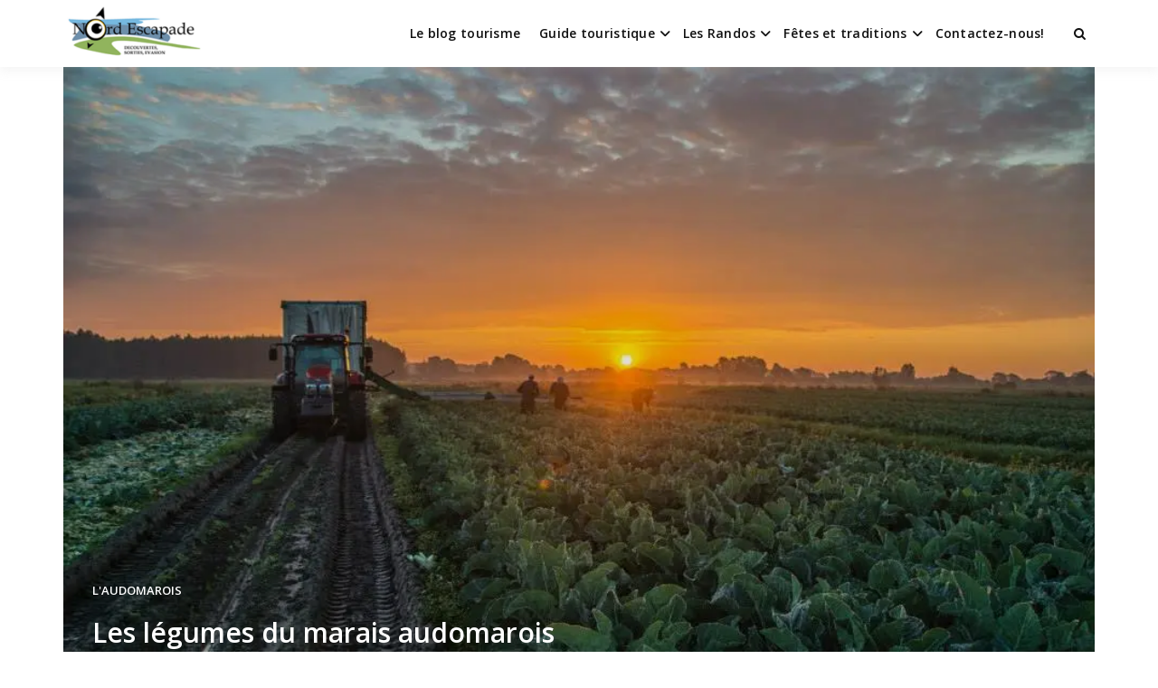

--- FILE ---
content_type: text/html; charset=UTF-8
request_url: https://nord-escapade.com/les-legumes-du-marais-audomarois/
body_size: 14020
content:
<!doctype html><html dir="ltr" lang="fr-FR" prefix="og: https://ogp.me/ns#" class="no-js"><head><script data-no-optimize="1">var litespeed_docref=sessionStorage.getItem("litespeed_docref");litespeed_docref&&(Object.defineProperty(document,"referrer",{get:function(){return litespeed_docref}}),sessionStorage.removeItem("litespeed_docref"));</script> <meta charset="UTF-8"><link data-optimized="2" rel="stylesheet" href="https://nord-escapade.com/wp-content/litespeed/css/7c04b8b36610c840a034dd649f671705.css?ver=936bf" /><meta name="viewport" content="width=device-width, initial-scale=1, minimum-scale=1"><link rel="profile" href="https://gmpg.org/xfn/11"><title>Chou-fleur, endive, carotte de Tilques: les légumes de St Omer | Nord Escapade</title><meta name="description" content="Les légumes du marais audomarois, histoire des maraichers de Saint-Omer, des cultures traditionnels, le chou fleur, l&#039;endive, la carotte de Tilques, les productions" /><meta name="robots" content="max-image-preview:large" /><link rel="canonical" href="https://nord-escapade.com/les-legumes-du-marais-audomarois/" /><meta name="generator" content="All in One SEO (AIOSEO) 4.5.3.1" /><meta property="og:locale" content="fr_FR" /><meta property="og:site_name" content="Nord Escapade | Tourisme et randonnées en Hauts de France" /><meta property="og:type" content="article" /><meta property="og:title" content="Chou-fleur, endive, carotte de Tilques: les légumes de St Omer | Nord Escapade" /><meta property="og:description" content="Les légumes du marais audomarois, histoire des maraichers de Saint-Omer, des cultures traditionnels, le chou fleur, l&#039;endive, la carotte de Tilques, les productions" /><meta property="og:url" content="https://nord-escapade.com/les-legumes-du-marais-audomarois/" /><meta property="og:image" content="https://i0.wp.com/nord-escapade.com/wp-content/uploads/2015/07/cropped-cropped-cropped-logonord1-1-1.png?fit=350%2C123&#038;ssl=1" /><meta property="og:image:secure_url" content="https://i0.wp.com/nord-escapade.com/wp-content/uploads/2015/07/cropped-cropped-cropped-logonord1-1-1.png?fit=350%2C123&#038;ssl=1" /><meta property="article:published_time" content="2016-10-10T17:50:34+00:00" /><meta property="article:modified_time" content="2017-02-02T00:56:34+00:00" /><meta name="twitter:card" content="summary" /><meta name="twitter:title" content="Chou-fleur, endive, carotte de Tilques: les légumes de St Omer | Nord Escapade" /><meta name="twitter:description" content="Les légumes du marais audomarois, histoire des maraichers de Saint-Omer, des cultures traditionnels, le chou fleur, l&#039;endive, la carotte de Tilques, les productions" /><meta name="twitter:image" content="https://i0.wp.com/nord-escapade.com/wp-content/uploads/2015/07/cropped-cropped-cropped-logonord1-1-1.png?fit=350%2C123&amp;ssl=1" /> <script type="application/ld+json" class="aioseo-schema">{"@context":"https:\/\/schema.org","@graph":[{"@type":"Article","@id":"https:\/\/nord-escapade.com\/les-legumes-du-marais-audomarois\/#article","name":"Chou-fleur, endive, carotte de Tilques: les l\u00e9gumes de St Omer | Nord Escapade","headline":"Les l\u00e9gumes du marais audomarois","author":{"@id":"https:\/\/nord-escapade.com\/author\/adminnordescapde\/#author"},"publisher":{"@id":"https:\/\/nord-escapade.com\/#organization"},"image":{"@type":"ImageObject","url":"https:\/\/i0.wp.com\/nord-escapade.com\/wp-content\/uploads\/2016\/10\/Les-mara\u00eechers-de-Saint-Omer-Balade-en-Audomarois-Nord-Escapade.jpg?fit=960%2C639&ssl=1","width":960,"height":639,"caption":"Les mara\u00eechers de Saint-Omer - Photo de balade en Audomarois"},"datePublished":"2016-10-10T18:50:34+01:00","dateModified":"2017-02-02T01:56:34+01:00","inLanguage":"fr-FR","mainEntityOfPage":{"@id":"https:\/\/nord-escapade.com\/les-legumes-du-marais-audomarois\/#webpage"},"isPartOf":{"@id":"https:\/\/nord-escapade.com\/les-legumes-du-marais-audomarois\/#webpage"},"articleSection":"L'audomarois"},{"@type":"BreadcrumbList","@id":"https:\/\/nord-escapade.com\/les-legumes-du-marais-audomarois\/#breadcrumblist","itemListElement":[{"@type":"ListItem","@id":"https:\/\/nord-escapade.com\/#listItem","position":1,"name":"Domicile","item":"https:\/\/nord-escapade.com\/","nextItem":"https:\/\/nord-escapade.com\/les-legumes-du-marais-audomarois\/#listItem"},{"@type":"ListItem","@id":"https:\/\/nord-escapade.com\/les-legumes-du-marais-audomarois\/#listItem","position":2,"name":"Les l\u00e9gumes du marais audomarois","previousItem":"https:\/\/nord-escapade.com\/#listItem"}]},{"@type":"Organization","@id":"https:\/\/nord-escapade.com\/#organization","name":"Nord Escapade","url":"https:\/\/nord-escapade.com\/","logo":{"@type":"ImageObject","url":"https:\/\/i0.wp.com\/nord-escapade.com\/wp-content\/uploads\/2015\/07\/cropped-cropped-cropped-logonord1-1-1.png?fit=350%2C123&ssl=1","@id":"https:\/\/nord-escapade.com\/les-legumes-du-marais-audomarois\/#organizationLogo","width":350,"height":123},"image":{"@id":"https:\/\/nord-escapade.com\/#organizationLogo"}},{"@type":"Person","@id":"https:\/\/nord-escapade.com\/author\/adminnordescapde\/#author","url":"https:\/\/nord-escapade.com\/author\/adminnordescapde\/","name":"J\u00e9r\u00e9mie","image":{"@type":"ImageObject","@id":"https:\/\/nord-escapade.com\/les-legumes-du-marais-audomarois\/#authorImage","url":"https:\/\/secure.gravatar.com\/avatar\/ff0ed2665f55508cefcf931e4d2a4d4c?s=96&d=blank&r=g","width":96,"height":96,"caption":"J\u00e9r\u00e9mie"}},{"@type":"WebPage","@id":"https:\/\/nord-escapade.com\/les-legumes-du-marais-audomarois\/#webpage","url":"https:\/\/nord-escapade.com\/les-legumes-du-marais-audomarois\/","name":"Chou-fleur, endive, carotte de Tilques: les l\u00e9gumes de St Omer | Nord Escapade","description":"Les l\u00e9gumes du marais audomarois, histoire des maraichers de Saint-Omer, des cultures traditionnels, le chou fleur, l'endive, la carotte de Tilques, les productions","inLanguage":"fr-FR","isPartOf":{"@id":"https:\/\/nord-escapade.com\/#website"},"breadcrumb":{"@id":"https:\/\/nord-escapade.com\/les-legumes-du-marais-audomarois\/#breadcrumblist"},"author":{"@id":"https:\/\/nord-escapade.com\/author\/adminnordescapde\/#author"},"creator":{"@id":"https:\/\/nord-escapade.com\/author\/adminnordescapde\/#author"},"image":{"@type":"ImageObject","url":"https:\/\/i0.wp.com\/nord-escapade.com\/wp-content\/uploads\/2016\/10\/Les-mara\u00eechers-de-Saint-Omer-Balade-en-Audomarois-Nord-Escapade.jpg?fit=960%2C639&ssl=1","@id":"https:\/\/nord-escapade.com\/les-legumes-du-marais-audomarois\/#mainImage","width":960,"height":639,"caption":"Les mara\u00eechers de Saint-Omer - Photo de balade en Audomarois"},"primaryImageOfPage":{"@id":"https:\/\/nord-escapade.com\/les-legumes-du-marais-audomarois\/#mainImage"},"datePublished":"2016-10-10T18:50:34+01:00","dateModified":"2017-02-02T01:56:34+01:00"},{"@type":"WebSite","@id":"https:\/\/nord-escapade.com\/#website","url":"https:\/\/nord-escapade.com\/","name":"Nord Escapade","description":"Tourisme et randonn\u00e9es en Hauts de France","inLanguage":"fr-FR","publisher":{"@id":"https:\/\/nord-escapade.com\/#organization"}}]}</script> <link rel='dns-prefetch' href='//fonts.googleapis.com' /><link rel='dns-prefetch' href='//v0.wordpress.com' /><link rel='dns-prefetch' href='//jetpack.wordpress.com' /><link rel='dns-prefetch' href='//s0.wp.com' /><link rel='dns-prefetch' href='//public-api.wordpress.com' /><link rel='dns-prefetch' href='//0.gravatar.com' /><link rel='dns-prefetch' href='//1.gravatar.com' /><link rel='dns-prefetch' href='//2.gravatar.com' /><link rel='dns-prefetch' href='//widgets.wp.com' /><link rel='dns-prefetch' href='//i0.wp.com' /><link rel='dns-prefetch' href='//c0.wp.com' /><link rel='dns-prefetch' href='//pagead2.googlesyndication.com' /><link href='https://fonts.gstatic.com' crossorigin rel='preconnect' /><link rel="alternate" type="application/rss+xml" title="Nord Escapade &raquo; Flux" href="https://nord-escapade.com/feed/" /><link rel="alternate" type="application/rss+xml" title="Nord Escapade &raquo; Flux des commentaires" href="https://nord-escapade.com/comments/feed/" /><link rel="alternate" type="application/rss+xml" title="Nord Escapade &raquo; Les légumes du marais audomarois Flux des commentaires" href="https://nord-escapade.com/les-legumes-du-marais-audomarois/feed/" /> <script type="litespeed/javascript" data-src="https://c0.wp.com/c/6.4.7/wp-includes/js/jquery/jquery.min.js" id="jquery-core-js"></script> <link rel="https://api.w.org/" href="https://nord-escapade.com/wp-json/" /><link rel="alternate" type="application/json" href="https://nord-escapade.com/wp-json/wp/v2/posts/11626" /><link rel="EditURI" type="application/rsd+xml" title="RSD" href="https://nord-escapade.com/xmlrpc.php?rsd" /><meta name="generator" content="WordPress 6.4.7" /><link rel='shortlink' href='https://wp.me/p6tn77-31w' /><link rel="alternate" type="application/json+oembed" href="https://nord-escapade.com/wp-json/oembed/1.0/embed?url=https%3A%2F%2Fnord-escapade.com%2Fles-legumes-du-marais-audomarois%2F" /><link rel="alternate" type="text/xml+oembed" href="https://nord-escapade.com/wp-json/oembed/1.0/embed?url=https%3A%2F%2Fnord-escapade.com%2Fles-legumes-du-marais-audomarois%2F&#038;format=xml" /><meta name="generator" content="Site Kit by Google 1.116.0" /><link rel="pingback" href="https://nord-escapade.com/xmlrpc.php"><link rel="preload" id="buddyx-comments-preload" href="https://nord-escapade.com/wp-content/themes/buddyx/assets/css/comments.min.css?ver=4.7.6" as="style"><meta name="viewport" content="width=device-width, initial-scale=1.0, maximum-scale=1.0, user-scalable=no"><meta name="google-adsense-platform-account" content="ca-host-pub-2644536267352236"><meta name="google-adsense-platform-domain" content="sitekit.withgoogle.com"><meta name="generator" content="Elementor 3.18.3; features: e_dom_optimization, e_optimized_assets_loading, e_optimized_css_loading, additional_custom_breakpoints, block_editor_assets_optimize, e_image_loading_optimization; settings: css_print_method-external, google_font-enabled, font_display-auto"> <script="async" type="litespeed/javascript" data-src="https://pagead2.googlesyndication.com/pagead/js/adsbygoogle.js?client=ca-pub-1679031665435284&amp;host=ca-host-pub-2644536267352236" crossorigin="anonymous"></script> <link rel="icon" href="https://i0.wp.com/nord-escapade.com/wp-content/uploads/2019/08/favicon-youzer.png?fit=32%2C32&#038;ssl=1" sizes="32x32" /><link rel="icon" href="https://i0.wp.com/nord-escapade.com/wp-content/uploads/2019/08/favicon-youzer.png?fit=192%2C192&#038;ssl=1" sizes="192x192" /><link rel="apple-touch-icon" href="https://i0.wp.com/nord-escapade.com/wp-content/uploads/2019/08/favicon-youzer.png?fit=180%2C180&#038;ssl=1" /><meta name="msapplication-TileImage" content="https://i0.wp.com/nord-escapade.com/wp-content/uploads/2019/08/favicon-youzer.png?fit=270%2C270&#038;ssl=1" /></head><body data-rsssl=1 class="post-template-default single single-post postid-11626 single-format-standard wp-custom-logo wp-embed-responsive layout-wide sticky-header sticky-sidebar-enable  tags-hidden author-hidden elementor-default elementor-kit-14529"><div id="page" class="site">
<a class="skip-link screen-reader-text" href="#primary">Passer au contenu</a><div class="site-header-wrapper"><div class="container"><header id="masthead" class="site-header"><div class="site-branding"><div class="site-logo-wrapper">
<a href="https://nord-escapade.com/" class="custom-logo-link" rel="home"><img data-lazyloaded="1" src="[data-uri]" width="350" height="123" data-src="https://i0.wp.com/nord-escapade.com/wp-content/uploads/2015/07/cropped-cropped-cropped-logonord1-1-1.png?fit=350%2C123&amp;ssl=1" class="custom-logo" alt="Nord Escapade" decoding="async" data-srcset="https://i0.wp.com/nord-escapade.com/wp-content/uploads/2015/07/cropped-cropped-cropped-logonord1-1-1.png?w=350&amp;ssl=1 350w, https://i0.wp.com/nord-escapade.com/wp-content/uploads/2015/07/cropped-cropped-cropped-logonord1-1-1.png?resize=300%2C105&amp;ssl=1 300w" data-sizes="100vw" /></a></div><div class="site-branding-inner"><p class="site-title"><a href="https://nord-escapade.com/" rel="home">Nord Escapade</a></p><p class="site-description">
Tourisme et randonnées en Hauts de France</p></div></div><nav id="site-navigation" class="main-navigation nav--toggle-sub nav--toggle-small" aria-label="Menu principal"
><div class="buddypress-icons-wrapper buddyx-mobile-icon"><div class="menu-icons-wrapper"><div class="search"  on="tap:AMP.setState( { buddyxAmpSlideSearchMenuExpanded: ! buddyxAmpSlideSearchMenuExpanded } )"  [class]="( buddyxAmpSlideSearchMenuExpanded ? 'buddyx-search-menu-icon search buddyx-dropdown-active' : 'buddyx-search-menu-icon search' )"  aria-expanded="false" [aria-expanded]="buddyxAmpSlideSearchMenuExpanded ? 'true' : 'false'" >
<a href="#" id="overlay-search" class="search-icon" title="Search">
<span class="fa fa-search"></span>
</a><div class="top-menu-search-container"  on="tap:AMP.setState( { buddyxAmpSlideSearchMenuExpanded: buddyxAmpSlideSearchMenuExpanded } )" ><form id="searchform" role="search" method="get" class="search-form" action="https://nord-escapade.com/">
<span class="screen-reader-text">Search for:</span>
<input type="search" class="search-field-top" placeholder="Saisissez un mot-clé" value="" name="s" />
<input name="submit" type="submit"  value="C’est parti" /></form></div></div></div></div><button id="menu-toggle" class="menu-toggle" aria-label="Ouvrir le menu" aria-controls="primary-menu" aria-expanded="false"
>
<i class="fa fa-bars" aria-hidden="true"></i>
</button><div class="primary-menu-container buddyx-mobile-menu"><div class="mobile-menu-heading"><h3 class="menu-title">Menu</h3>
<a href="#" class="menu-close" >Fermer</a></div><div class="buddyx-mobile-user"><hr /></div><ul id="primary-menu" class="menu"><li id="menu-item-3539" class="menu-item menu-item-type-post_type menu-item-object-page current_page_parent menu-item-3539"><a href="https://nord-escapade.com/blog-nord-escapade/">Le blog tourisme</a></li><li id="menu-item-8261" class="menu-item menu-item-type-post_type menu-item-object-page menu-item-has-children menu-item-8261"><a href="https://nord-escapade.com/guide-annuaire-touristique-communautaire-du-nord-pas-de-calais-picardie/">Guide touristique</a><span class="dropdown"><i class="dropdown-symbol"></i></span><ul class="sub-menu"><li id="menu-item-10396" class="menu-item menu-item-type-post_type menu-item-object-page menu-item-10396"><a href="https://nord-escapade.com/offices-tourisme-nord-pas-de-calais-picardie-hauts-de-france/">Les Offices de Tourisme du Nord de la France</a></li><li id="menu-item-8262" class="menu-item menu-item-type-post_type menu-item-object-page menu-item-8262"><a href="https://nord-escapade.com/activites-en-famille-sorties-jeux-enfants-nord-pas-de-calais-picardie/">Les activités en famille</a></li><li id="menu-item-8268" class="menu-item menu-item-type-post_type menu-item-object-page menu-item-8268"><a href="https://nord-escapade.com/nord-pas-de-calais-picardie-parcs-naturels-jardins-remarquables/">Les parcs naturels et jardins remarquables</a></li><li id="menu-item-8270" class="menu-item menu-item-type-post_type menu-item-object-page menu-item-8270"><a href="https://nord-escapade.com/visites-activites-insolites-nord-pas-de-calais-picardie/">Les visites et activités insolites</a></li><li id="menu-item-8271" class="menu-item menu-item-type-post_type menu-item-object-page menu-item-8271"><a href="https://nord-escapade.com/nord-pas-de-calais-picardie-lieux-de-memoire-cimetieres-militaires/">Lieux de mémoire</a></li><li id="menu-item-8272" class="menu-item menu-item-type-post_type menu-item-object-page menu-item-8272"><a href="https://nord-escapade.com/nord-pas-de-calais-picardie-monuments-paysages-lieux-insolites/">Monuments et lieux insolites</a></li><li id="menu-item-8273" class="menu-item menu-item-type-post_type menu-item-object-page menu-item-8273"><a href="https://nord-escapade.com/nord-pas-de-calais-picardie-musees/">Les musées</a></li></ul></li><li id="menu-item-3552" class="menu-item menu-item-type-post_type menu-item-object-page menu-item-has-children menu-item-3552"><a href="https://nord-escapade.com/guide-randonnees-nord-pas-de-calais-picardie/">Les Randos</a><span class="dropdown"><i class="dropdown-symbol"></i></span><ul class="sub-menu"><li id="menu-item-8275" class="menu-item menu-item-type-post_type menu-item-object-page menu-item-8275"><a href="https://nord-escapade.com/randos-promenades-balades-nord-pas-de-calais-picardie-belgique/">Le guide des randonnées</a></li></ul></li><li id="menu-item-8258" class="menu-item menu-item-type-post_type menu-item-object-page menu-item-has-children menu-item-8258"><a href="https://nord-escapade.com/fetes-et-traditions-chti-picard-nord-pas-de-calais-picardie/">Fêtes et traditions</a><span class="dropdown"><i class="dropdown-symbol"></i></span><ul class="sub-menu"><li id="menu-item-8259" class="menu-item menu-item-type-post_type menu-item-object-page menu-item-8259"><a href="https://nord-escapade.com/les-fetes-traditionnelles-nord-pas-de-calais-picardie/">Les fêtes traditionnelles</a></li><li id="menu-item-8260" class="menu-item menu-item-type-post_type menu-item-object-page menu-item-8260"><a href="https://nord-escapade.com/le-dictionnaire-du-chti/">Le dictionnaire du ch&rsquo;ti</a></li></ul></li><li id="menu-item-3540" class="menu-item menu-item-type-post_type menu-item-object-page menu-item-3540"><a href="https://nord-escapade.com/contact/">Contactez-nous!</a></li></ul></div><div class="primary-menu-container buddyx-desktop-menu"><ul id="primary-menu" class="menu"><li class="menu-item menu-item-type-post_type menu-item-object-page current_page_parent menu-item-3539"><a href="https://nord-escapade.com/blog-nord-escapade/">Le blog tourisme</a></li><li class="menu-item menu-item-type-post_type menu-item-object-page menu-item-has-children menu-item-8261"><a href="https://nord-escapade.com/guide-annuaire-touristique-communautaire-du-nord-pas-de-calais-picardie/">Guide touristique</a><span class="dropdown"><i class="dropdown-symbol"></i></span><ul class="sub-menu"><li class="menu-item menu-item-type-post_type menu-item-object-page menu-item-10396"><a href="https://nord-escapade.com/offices-tourisme-nord-pas-de-calais-picardie-hauts-de-france/">Les Offices de Tourisme du Nord de la France</a></li><li class="menu-item menu-item-type-post_type menu-item-object-page menu-item-8262"><a href="https://nord-escapade.com/activites-en-famille-sorties-jeux-enfants-nord-pas-de-calais-picardie/">Les activités en famille</a></li><li class="menu-item menu-item-type-post_type menu-item-object-page menu-item-8268"><a href="https://nord-escapade.com/nord-pas-de-calais-picardie-parcs-naturels-jardins-remarquables/">Les parcs naturels et jardins remarquables</a></li><li class="menu-item menu-item-type-post_type menu-item-object-page menu-item-8270"><a href="https://nord-escapade.com/visites-activites-insolites-nord-pas-de-calais-picardie/">Les visites et activités insolites</a></li><li class="menu-item menu-item-type-post_type menu-item-object-page menu-item-8271"><a href="https://nord-escapade.com/nord-pas-de-calais-picardie-lieux-de-memoire-cimetieres-militaires/">Lieux de mémoire</a></li><li class="menu-item menu-item-type-post_type menu-item-object-page menu-item-8272"><a href="https://nord-escapade.com/nord-pas-de-calais-picardie-monuments-paysages-lieux-insolites/">Monuments et lieux insolites</a></li><li class="menu-item menu-item-type-post_type menu-item-object-page menu-item-8273"><a href="https://nord-escapade.com/nord-pas-de-calais-picardie-musees/">Les musées</a></li></ul></li><li class="menu-item menu-item-type-post_type menu-item-object-page menu-item-has-children menu-item-3552"><a href="https://nord-escapade.com/guide-randonnees-nord-pas-de-calais-picardie/">Les Randos</a><span class="dropdown"><i class="dropdown-symbol"></i></span><ul class="sub-menu"><li class="menu-item menu-item-type-post_type menu-item-object-page menu-item-8275"><a href="https://nord-escapade.com/randos-promenades-balades-nord-pas-de-calais-picardie-belgique/">Le guide des randonnées</a></li></ul></li><li class="menu-item menu-item-type-post_type menu-item-object-page menu-item-has-children menu-item-8258"><a href="https://nord-escapade.com/fetes-et-traditions-chti-picard-nord-pas-de-calais-picardie/">Fêtes et traditions</a><span class="dropdown"><i class="dropdown-symbol"></i></span><ul class="sub-menu"><li class="menu-item menu-item-type-post_type menu-item-object-page menu-item-8259"><a href="https://nord-escapade.com/les-fetes-traditionnelles-nord-pas-de-calais-picardie/">Les fêtes traditionnelles</a></li><li class="menu-item menu-item-type-post_type menu-item-object-page menu-item-8260"><a href="https://nord-escapade.com/le-dictionnaire-du-chti/">Le dictionnaire du ch&rsquo;ti</a></li></ul></li><li class="menu-item menu-item-type-post_type menu-item-object-page menu-item-3540"><a href="https://nord-escapade.com/contact/">Contactez-nous!</a></li></ul></div><div class="buddypress-icons-wrapper"><div class="desktop-icons"><div class="menu-icons-wrapper"><div class="search"  on="tap:AMP.setState( { buddyxAmpSlideSearchMenuExpanded: ! buddyxAmpSlideSearchMenuExpanded } )"  [class]="( buddyxAmpSlideSearchMenuExpanded ? 'buddyx-search-menu-icon search buddyx-dropdown-active' : 'buddyx-search-menu-icon search' )"  aria-expanded="false" [aria-expanded]="buddyxAmpSlideSearchMenuExpanded ? 'true' : 'false'" >
<a href="#" id="overlay-search" class="search-icon" title="Search">
<span class="fa fa-search"></span>
</a><div class="top-menu-search-container"  on="tap:AMP.setState( { buddyxAmpSlideSearchMenuExpanded: buddyxAmpSlideSearchMenuExpanded } )" ><form id="searchform" role="search" method="get" class="search-form" action="https://nord-escapade.com/">
<span class="screen-reader-text">Search for:</span>
<input type="search" class="search-field-top" placeholder="Saisissez un mot-clé" value="" name="s" />
<input name="submit" type="submit"  value="C’est parti" /></form></div></div></div></div></div></nav></header></div></div><div class="container"><div class="single-post-main-wrapper buddyx-content--large has-single-post-right-sidebar"><div class="buddyx-post-section buddyx-section-title-over has-featured-image standard"><div class="entry-media-image"><div class="post-thumbnail">
<img fetchpriority="high" width="763" height="508" src="https://i0.wp.com/nord-escapade.com/wp-content/uploads/2016/10/Les-maraîchers-de-Saint-Omer-Balade-en-Audomarois-Nord-Escapade.jpg?fit=763%2C508&amp;ssl=1" class="skip-lazy wp-post-image" alt="Photo travail dans les champs de saint omer" decoding="async" srcset="https://i0.wp.com/nord-escapade.com/wp-content/uploads/2016/10/Les-maraîchers-de-Saint-Omer-Balade-en-Audomarois-Nord-Escapade.jpg?w=960&amp;ssl=1 960w, https://i0.wp.com/nord-escapade.com/wp-content/uploads/2016/10/Les-maraîchers-de-Saint-Omer-Balade-en-Audomarois-Nord-Escapade.jpg?resize=300%2C200&amp;ssl=1 300w, https://i0.wp.com/nord-escapade.com/wp-content/uploads/2016/10/Les-maraîchers-de-Saint-Omer-Balade-en-Audomarois-Nord-Escapade.jpg?resize=768%2C511&amp;ssl=1 768w" sizes="100vw" /></div></div><header class="entry-header entry-header--default"><div class="post-meta-category"><div class="post-meta-category__item">
<a href="https://nord-escapade.com/category/laudomarois/" class="post-meta-category__link">
L&#039;audomarois				</a></div></div><div class="entry-header-title"><h1 class="entry-title">Les légumes du marais audomarois</h1></div><div class="entry-meta"><div class="entry-meta__content">
<span class="posted-by">
<img data-lazyloaded="1" src="[data-uri]" alt='' data-src='https://secure.gravatar.com/avatar/ff0ed2665f55508cefcf931e4d2a4d4c?s=38&#038;d=blank&#038;r=g' data-srcset='https://secure.gravatar.com/avatar/ff0ed2665f55508cefcf931e4d2a4d4c?s=76&#038;d=blank&#038;r=g 2x' class='avatar avatar-38 photo' height='38' width='38' decoding='async'/>Written by <span class="author vcard"><a class="url fn n" href="https://nord-escapade.com/author/adminnordescapde/">Jérémie</a></span>		</span>
<span class="posted-on">
<a href="https://nord-escapade.com/les-legumes-du-marais-audomarois/" rel="bookmark"><time class="entry-date published" datetime="2016-10-10T18:50:34+01:00">10 octobre 2016</time><time class="updated" datetime="2017-02-02T01:56:34+01:00">2 février 2017</time></a>		</span></div></div></header></div><div class="site-wrapper"><main id="primary" class="site-main"><article id="post-11626" class="entry post-11626 post type-post status-publish format-standard has-post-thumbnail hentry category-laudomarois"><div class="entry-content-wrapper"><div class="entry-content"><p>3700 hectares, 700 kms de cours d’eau dont 170 navigables, 13 000 parcelles, 12 siècles d’histoire… Autant de chiffres donnant le tournis et confirmant le caractère unique de notre marais ! En outre, cet espace naturel façonné par l’homme est désormais reconnu comme étant le dernier marais cultivé de France, avec ses centaines d’hectares dédiés aux légumes, dont le chou-fleur, l’endive, la carotte de Tilques… Et bien plus encore !<br /> <script type="litespeed/javascript" data-src="//pagead2.googlesyndication.com/pagead/js/adsbygoogle.js"></script><br />
<br />
<ins class="adsbygoogle" style="display: block;" data-ad-client="ca-pub-1679031665435284" data-ad-slot="8404404254" data-ad-format="auto"></ins><br /> <script type="litespeed/javascript">(adsbygoogle=window.adsbygoogle||[]).push({})</script></p><h2><span style="color: #3366ff;">Le chou-fleur de Saint-Omer</span></h2><p>Les travaux de drainage et la poldérisation du marais rendirent possible l’agriculture au XIIIème siècle, mais la production du chou-fleur ne connut son essor qu’en 1850, les voies ferrées fraîchement posées permettant, dès lors, d’acheminer les productions vers Paris. Les terres humides et tourbeuses de l’audomarois donnant sans difficulté de beaux choux-fleurs aux qualités gustatives certaines, la renommée du produit fut vite acquise !</p><p style="text-align: center;"><iframe style="width: 120px; height: 240px;" src="//ws-eu.amazon-adsystem.com/widgets/q?ServiceVersion=20070822&amp;OneJS=1&amp;Operation=GetAdHtml&amp;MarketPlace=FR&amp;source=ac&amp;ref=tf_til&amp;ad_type=product_link&amp;tracking_id=nordesca-21&amp;marketplace=amazon&amp;region=FR&amp;placement=2868199291&amp;asins=2868199291&amp;linkId=&amp;show_border=false&amp;link_opens_in_new_window=true" width="300" height="150" frameborder="0" marginwidth="0" marginheight="0" scrolling="no"><br />
</iframe></p><p>Depuis cette époque, le métier de maraîcher a bien évolué, mais le quotidien est toujours aussi mouvementé ! Entre les plantations débutant mi-mars, l’entretien des champs, les récoltes et les livraisons de mai à novembre, la vente directe et la gestion de l’entreprise, difficile de se reposer ! De plus, l’été, le maraîcher doit rejoindre les cultures aux aurores. Cela permet de livrer au marché au cadran en fin de matinée des légumes éclatants de fraîcheur, encore couverts de rosée matinale.</p><h2><span style="color: #3366ff;">L’endive</span></h2><p>Connaissez-vous l’origine de l’endive ? Celle-ci tient d’une méthode particulière de culture en cave de la chicorée Barbe-de-Capucin, mentionnée par La Chesnaye en 1751 dans son dictionnaire universel d’agriculture. Une légende prétend également qu’un paysan aurait caché ses chicorées dans sa cave en 1830 pour échapper à l’impôt et aurait, malgré lui, découvert l’endive bruxelloise.</p><p>Il existe deux procédés donnant naissance au fameux légume d’hiver qu’est le « chicon » : la technique traditionnelle consistant à couvrir pendant 25 jours les chicorées replantées dans un sol terreux et chauffé, ou celle du forçage nécessitant une salle dont l’humidité, la température et l’éclairage sont propices à l’éclosion des précieuses petites feuilles blanches qui se récoltent essentiellement d’octobre à mars.</p><figure id="attachment_11627" aria-describedby="caption-attachment-11627" style="width: 561px" class="wp-caption aligncenter"><img data-lazyloaded="1" src="[data-uri]" decoding="async" class=" wp-image-11627" data-src="https://i0.wp.com/nord-escapade.com/wp-content/uploads/2016/10/Les-maraîchers-de-Saint-Omer-Balade-en-Audomarois-Nord-Escapade.jpg?resize=561%2C373" alt="Les maraîchers de Saint-Omer - Photo de balade en Audomarois" width="561" height="373" data-srcset="https://i0.wp.com/nord-escapade.com/wp-content/uploads/2016/10/Les-maraîchers-de-Saint-Omer-Balade-en-Audomarois-Nord-Escapade.jpg?w=960&amp;ssl=1 960w, https://i0.wp.com/nord-escapade.com/wp-content/uploads/2016/10/Les-maraîchers-de-Saint-Omer-Balade-en-Audomarois-Nord-Escapade.jpg?resize=300%2C200&amp;ssl=1 300w, https://i0.wp.com/nord-escapade.com/wp-content/uploads/2016/10/Les-maraîchers-de-Saint-Omer-Balade-en-Audomarois-Nord-Escapade.jpg?resize=768%2C511&amp;ssl=1 768w" data-sizes="(max-width: 561px) 100vw, 561px" data-recalc-dims="1" /><figcaption id="caption-attachment-11627" class="wp-caption-text">Les maraîchers de Saint-Omer &#8211; Photo de balade en Audomarois</figcaption></figure><p style="text-align: center;">Rejoignez la page balade en audomarois  sur <a href="https://www.facebook.com/baladesenaudomarois/?fref=ts">Facebook en cliquant ici</a></p><p style="text-align: center;"><a href="https://www.facebook.com/baladesenaudomarois/"><img data-lazyloaded="1" src="[data-uri]" loading="lazy" decoding="async" class="aligncenter wp-image-11628" data-src="https://i0.wp.com/nord-escapade.com/wp-content/uploads/2016/10/Balade-en-audomarois.jpg?resize=124%2C124" alt="Logo balade en audomarois" width="124" height="124" data-srcset="https://i0.wp.com/nord-escapade.com/wp-content/uploads/2016/10/Balade-en-audomarois.jpg?w=572&amp;ssl=1 572w, https://i0.wp.com/nord-escapade.com/wp-content/uploads/2016/10/Balade-en-audomarois.jpg?resize=150%2C150&amp;ssl=1 150w, https://i0.wp.com/nord-escapade.com/wp-content/uploads/2016/10/Balade-en-audomarois.jpg?resize=300%2C300&amp;ssl=1 300w, https://i0.wp.com/nord-escapade.com/wp-content/uploads/2016/10/Balade-en-audomarois.jpg?resize=180%2C180&amp;ssl=1 180w, https://i0.wp.com/nord-escapade.com/wp-content/uploads/2016/10/Balade-en-audomarois.jpg?resize=250%2C250&amp;ssl=1 250w" data-sizes="(max-width: 124px) 100vw, 124px" data-recalc-dims="1" /></a></p><h2><span style="color: #3366ff;">La carotte de Tilques</span></h2><p>Autre légume local faisant la fierté de notre territoire : la célèbre carotte de Tilques ! Celle-ci pousse dans le sol limoneux-sablonneux de ce petit village, situé aux confins du marais. Ce légume aux dimensions hors normes, atteignant 30 cm de long, est semé en mai, puis récolté de septembre à octobre. Il est ensuite stocké en silo, recouvert de terre et de paille, bien à l’abri des caprices du temps. Ce savoureux produit du terroir accompagne idéalement une bonne potée ou une carbonade flamande et se consomme jusqu’au mois d’avril.</p><h2><span style="color: #3366ff;">…Et bien d’autres légumes</span></h2><p>Dans le marais audomarois, près de cinquante légumes différents y sont cultivés, dont les haricots, les choux, les poireaux, les artichauts, les céleris raves, ainsi que des variétés anciennes telles que le chou-fleur Martinet, créant un foisonnement de couleurs sur les étals de nos marchés. Un plaisir pour les yeux donnant irrésistiblement l’envie de se mettre au fourneau !</p><p>Auteur: Jérémie FLANDRIN</p><p>Article paru dans le magazine Audomarwouah du mois de septembre 2016</p><div class="sharedaddy sd-sharing-enabled"><div class="robots-nocontent sd-block sd-social sd-social-official sd-sharing"><h3 class="sd-title">Partager :</h3><div class="sd-content"><ul><li class="share-facebook"><div class="fb-share-button" data-href="https://nord-escapade.com/les-legumes-du-marais-audomarois/" data-layout="button_count"></div></li><li class="share-twitter"><a href="https://twitter.com/share" class="twitter-share-button" data-url="https://nord-escapade.com/les-legumes-du-marais-audomarois/" data-text="Les légumes du marais audomarois"  >Tweet</a></li><li class="share-end"></li></ul></div></div></div></div></div><footer class="entry-footer"><div class="entry-taxonomies">
<span class="category-links term-links">
Publié dans <a href="https://nord-escapade.com/category/laudomarois/" rel="category tag">L'audomarois</a>		</span></div><div class="entry-actions"></div></footer></article><nav class="navigation post-navigation" aria-label="Publications"><h2 class="screen-reader-text">Navigation de l’article</h2><div class="nav-links"><div class="nav-previous"><a href="https://nord-escapade.com/parc-chedeville-mogneville-2/" rel="prev"><div class="post-navigation-sub"><span>Précédent :</span></div>Parc Chédeville &#8211; Mogneville</a></div><div class="nav-next"><a href="https://nord-escapade.com/marathon-des-sables-raid-solidarite-damien-ghesquier/" rel="next"><div class="post-navigation-sub"><span>Suivant :</span></div>Il court dans des conditions extrêmes pour la bonne cause !</a></div></div></nav><div id="comments" class="comments-area"><div id="respond" class="comment-respond"><h3 id="reply-title" class="comment-reply-title">Exprimez-vous!					<small><a rel="nofollow" id="cancel-comment-reply-link" href="/les-legumes-du-marais-audomarois/#respond" style="display:none;">Annuler la réponse.</a></small></h3><form id="commentform" class="comment-form">
<iframe
title="Formulaire de commentaire"
src="https://jetpack.wordpress.com/jetpack-comment/?blogid=95658381&#038;postid=11626&#038;comment_registration=0&#038;require_name_email=1&#038;stc_enabled=1&#038;stb_enabled=1&#038;show_avatars=1&#038;avatar_default=blank&#038;greeting=Exprimez-vous%21&#038;greeting_reply=R%C3%A9pondre+%C3%A0+%25s&#038;color_scheme=light&#038;lang=fr_FR&#038;jetpack_version=10.5.3&#038;show_cookie_consent=10&#038;has_cookie_consent=0&#038;token_key=%3Bnormal%3B&#038;sig=bedc72822d2211e05e1461f7f2bfcecc06fb92af#parent=https%3A%2F%2Fnord-escapade.com%2Fles-legumes-du-marais-audomarois%2F"
name="jetpack_remote_comment"
style="width:100%; height: 430px; border:0;"
class="jetpack_remote_comment"
id="jetpack_remote_comment"
sandbox="allow-same-origin allow-top-navigation allow-scripts allow-forms allow-popups"
>
</iframe>
<!--[if !IE]><!-->
<!--<![endif]--></form></div>
<input type="hidden" name="comment_parent" id="comment_parent" value="" /></div></main><aside id="secondary" class="primary-sidebar widget-area"><div class="sticky-sidebar"></div></aside></div></div></div><footer id="colophon" class="site-footer"><div class="site-footer-wrapper"><div class="container"><div class="footer-inner" role="complementary" aria-label="Pied de page"><div class="footer-widget"><section id="categories-1" class="widget widget_categories"><h3 class="widget-title">Categories</h3><form action="https://nord-escapade.com" method="get"><label class="screen-reader-text" for="cat">Categories</label><select  name='cat' id='cat' class='postform'><option value='-1'>Sélectionner une catégorie</option><option class="level-0" value="11">Actualités</option><option class="level-0" value="398">Avesnois</option><option class="level-0" value="395">Belgique</option><option class="level-0" value="469">Commémoration</option><option class="level-0" value="382">Côte d&rsquo;Opale</option><option class="level-0" value="12">Culturel</option><option class="level-0" value="13">Découvrez la region</option><option class="level-0" value="14">Flandre et Lillois</option><option class="level-0" value="497">Food</option><option class="level-0" value="264">Géants</option><option class="level-0" value="15">Hainault-Cambrésis</option><option class="level-0" value="400">histoire</option><option class="level-0" value="16">Insolite</option><option class="level-0" value="420">L&rsquo;Aisne</option><option class="level-0" value="98">L&rsquo;Artois</option><option class="level-0" value="76">L&rsquo;audomarois</option><option class="level-0" value="86">L&rsquo;audomarois</option><option class="level-0" value="422">L&rsquo;oise</option><option class="level-0" value="419">La Somme</option><option class="level-0" value="413">Les livres sur la région</option><option class="level-0" value="498">Lifestyle</option><option class="level-0" value="99">Montreuillois</option><option class="level-0" value="476">Musées</option><option class="level-0" value="1">Non classé</option><option class="level-0" value="478">Nord</option><option class="level-0" value="474">Office de tourisme de l&rsquo;Aisne</option><option class="level-0" value="470">Offices de tourisme</option><option class="level-0" value="475">Offices de tourisme de l&rsquo;Oise</option><option class="level-0" value="473">Offices de tourisme de la Somme</option><option class="level-0" value="471">Offices de tourisme du Nord</option><option class="level-0" value="472">Offices de tourisme du Pas-de-Calais</option><option class="level-0" value="482">Parcs et espaces naturels</option><option class="level-0" value="477">Pas-de-Calais</option><option class="level-0" value="421">Picardie</option><option class="level-0" value="500">Posts</option><option class="level-0" value="411">Recettes et plats du Nord</option><option class="level-0" value="501">Stories</option><option class="level-0" value="480">Ternois</option><option class="level-0" value="502">Tips</option><option class="level-0" value="481">Tourisme de mémoire</option><option class="level-0" value="503">Uncategorized</option><option class="level-0" value="479">Valenciennois</option>
</select></form></section><section id="search-1" class="widget widget_search"><h3 class="widget-title">Search</h3><form id="searchform" role="search" method="get" class="search-form" action="https://nord-escapade.com/">
<span class="screen-reader-text">Search for:</span>
<input type="search" class="search-field-top" placeholder="Saisissez un mot-clé" value="" name="s" />
<input name="submit" type="submit"  value="C’est parti" /></form></section><section id="text-4" class="widget widget_text"><div class="textwidget"><p><span class="small text-muted mr-1">•</span> Developed by the Themosaurus Team for WordPress <span class="small text-muted ml-1">•</span></p></div></section></div><div class="footer-widget"><section id="recent-posts-3" class="widget widget_recent_entries"><h3 class="widget-title">Articles récents</h3><ul><li>
<a href="https://nord-escapade.com/quend-plage-entre-baie-de-somme-et-baie-dauthie/">Quend Plage, entre baie de Somme et baie d’Authie</a></li><li>
<a href="https://nord-escapade.com/oye-plage-un-joyau-naturel-sur-la-cote-dopale/">Oye-Plage, un joyau naturel sur la Côte d’Opale</a></li><li>
<a href="https://nord-escapade.com/grand-fort-philippe-son-patrimoine-et-sa-plage/">Découvrir Grand-Fort-Philippe, son patrimoine et sa plage</a></li><li>
<a href="https://nord-escapade.com/gravelines-visite-et-tourisme/">Gravelines, ville fortifiée de la Côte d’Opale à l’embouchure de l’Aa</a></li><li>
<a href="https://nord-escapade.com/plage-de-gravelines-petit-fort-philippe/">Cet été, rendez-vous sur la plage de Gravelines (Petit-Fort Philippe) !</a></li></ul></section></div><div class="footer-widget"><section id="nav_menu-3" class="widget widget_nav_menu"><div class="menu-mentions-container"><ul id="menu-mentions" class="menu"><li id="menu-item-3554" class="menu-item menu-item-type-post_type menu-item-object-page menu-item-3554"><a href="https://nord-escapade.com/contact/">Contactez-nous!</a></li><li id="menu-item-3555" class="menu-item menu-item-type-post_type menu-item-object-page menu-item-3555"><a href="https://nord-escapade.com/mentions-legales/">Mentions Légales</a></li><li id="menu-item-3553" class="menu-item menu-item-type-post_type menu-item-object-page menu-item-3553"><a href="https://nord-escapade.com/conditions-generales/">Conditions générales</a></li><li id="menu-item-14434" class="menu-item menu-item-type-post_type menu-item-object-page menu-item-14434"><a href="https://nord-escapade.com/politique-de-confidentialite-rgpd/">Politique de confidentialité / RGPD</a></li></ul></div></section></div></div></div></div><div class="site-info"><div class="container">
Copyright &copy; 2026 <span class="buddyx-footer-site-title"><a href="https://nord-escapade.com/">Nord Escapade</a></span> | Powered by <a href="https://wbcomdesigns.com/downloads/buddyx-theme/">Thème WordPress BuddyX</a></div></div></footer></div><div class="mobile-menu-close"></div><div id="fb-root"></div> <script type="litespeed/javascript" data-src="https://nord-escapade.com/wp-content/plugins/anspress-question-answer//addons/syntaxhighlighter/syntaxhighlighter/scripts/shCore.js?ver=4.3.2" id="syntaxhighlighter-core-js"></script> <script type="litespeed/javascript" data-src="https://nord-escapade.com/wp-content/plugins/anspress-question-answer//addons/syntaxhighlighter/syntaxhighlighter/scripts/shAutoloader.js?ver=4.3.2" id="syntaxhighlighter-autoloader-js"></script> <script id="syntaxhighlighter-js-before" type="litespeed/javascript">aplang=aplang||{};aplang.shLanguage='Langue';aplang.shInline='Is inline?';aplang.shTxtPlholder='Insert code snippet here ...';aplang.shButton='Insert to editor';aplang.shTitle='Insérer code';window.apBrushPath="https://nord-escapade.com/wp-content/plugins/anspress-question-answer//addons/syntaxhighlighter/syntaxhighlighter/scripts/"</script> <script type="litespeed/javascript" data-src="https://nord-escapade.com/wp-content/plugins/anspress-question-answer/addons/syntaxhighlighter/script.js?ver=4.3.2" id="syntaxhighlighter-js"></script> <!--[if IE]> <script type="text/javascript">if ( 0 === window.location.hash.indexOf( '#comment-' ) ) {
				// window.location.reload() doesn't respect the Hash in IE
				window.location.hash = window.location.hash;
			}</script> <![endif]--> <script src='https://stats.wp.com/e-202605.js' defer></script> <script type="litespeed/javascript">_stq=window._stq||[];_stq.push(['view',{v:'ext',j:'1:10.5.3',blog:'95658381',post:'11626',tz:'1',srv:'nord-escapade.com'}]);_stq.push(['clickTrackerInit','95658381','11626'])</script> <script data-no-optimize="1">!function(t,e){"object"==typeof exports&&"undefined"!=typeof module?module.exports=e():"function"==typeof define&&define.amd?define(e):(t="undefined"!=typeof globalThis?globalThis:t||self).LazyLoad=e()}(this,function(){"use strict";function e(){return(e=Object.assign||function(t){for(var e=1;e<arguments.length;e++){var n,a=arguments[e];for(n in a)Object.prototype.hasOwnProperty.call(a,n)&&(t[n]=a[n])}return t}).apply(this,arguments)}function i(t){return e({},it,t)}function o(t,e){var n,a="LazyLoad::Initialized",i=new t(e);try{n=new CustomEvent(a,{detail:{instance:i}})}catch(t){(n=document.createEvent("CustomEvent")).initCustomEvent(a,!1,!1,{instance:i})}window.dispatchEvent(n)}function l(t,e){return t.getAttribute(gt+e)}function c(t){return l(t,bt)}function s(t,e){return function(t,e,n){e=gt+e;null!==n?t.setAttribute(e,n):t.removeAttribute(e)}(t,bt,e)}function r(t){return s(t,null),0}function u(t){return null===c(t)}function d(t){return c(t)===vt}function f(t,e,n,a){t&&(void 0===a?void 0===n?t(e):t(e,n):t(e,n,a))}function _(t,e){nt?t.classList.add(e):t.className+=(t.className?" ":"")+e}function v(t,e){nt?t.classList.remove(e):t.className=t.className.replace(new RegExp("(^|\\s+)"+e+"(\\s+|$)")," ").replace(/^\s+/,"").replace(/\s+$/,"")}function g(t){return t.llTempImage}function b(t,e){!e||(e=e._observer)&&e.unobserve(t)}function p(t,e){t&&(t.loadingCount+=e)}function h(t,e){t&&(t.toLoadCount=e)}function n(t){for(var e,n=[],a=0;e=t.children[a];a+=1)"SOURCE"===e.tagName&&n.push(e);return n}function m(t,e){(t=t.parentNode)&&"PICTURE"===t.tagName&&n(t).forEach(e)}function a(t,e){n(t).forEach(e)}function E(t){return!!t[st]}function I(t){return t[st]}function y(t){return delete t[st]}function A(e,t){var n;E(e)||(n={},t.forEach(function(t){n[t]=e.getAttribute(t)}),e[st]=n)}function k(a,t){var i;E(a)&&(i=I(a),t.forEach(function(t){var e,n;e=a,(t=i[n=t])?e.setAttribute(n,t):e.removeAttribute(n)}))}function L(t,e,n){_(t,e.class_loading),s(t,ut),n&&(p(n,1),f(e.callback_loading,t,n))}function w(t,e,n){n&&t.setAttribute(e,n)}function x(t,e){w(t,ct,l(t,e.data_sizes)),w(t,rt,l(t,e.data_srcset)),w(t,ot,l(t,e.data_src))}function O(t,e,n){var a=l(t,e.data_bg_multi),i=l(t,e.data_bg_multi_hidpi);(a=at&&i?i:a)&&(t.style.backgroundImage=a,n=n,_(t=t,(e=e).class_applied),s(t,ft),n&&(e.unobserve_completed&&b(t,e),f(e.callback_applied,t,n)))}function N(t,e){!e||0<e.loadingCount||0<e.toLoadCount||f(t.callback_finish,e)}function C(t,e,n){t.addEventListener(e,n),t.llEvLisnrs[e]=n}function M(t){return!!t.llEvLisnrs}function z(t){if(M(t)){var e,n,a=t.llEvLisnrs;for(e in a){var i=a[e];n=e,i=i,t.removeEventListener(n,i)}delete t.llEvLisnrs}}function R(t,e,n){var a;delete t.llTempImage,p(n,-1),(a=n)&&--a.toLoadCount,v(t,e.class_loading),e.unobserve_completed&&b(t,n)}function T(o,r,c){var l=g(o)||o;M(l)||function(t,e,n){M(t)||(t.llEvLisnrs={});var a="VIDEO"===t.tagName?"loadeddata":"load";C(t,a,e),C(t,"error",n)}(l,function(t){var e,n,a,i;n=r,a=c,i=d(e=o),R(e,n,a),_(e,n.class_loaded),s(e,dt),f(n.callback_loaded,e,a),i||N(n,a),z(l)},function(t){var e,n,a,i;n=r,a=c,i=d(e=o),R(e,n,a),_(e,n.class_error),s(e,_t),f(n.callback_error,e,a),i||N(n,a),z(l)})}function G(t,e,n){var a,i,o,r,c;t.llTempImage=document.createElement("IMG"),T(t,e,n),E(c=t)||(c[st]={backgroundImage:c.style.backgroundImage}),o=n,r=l(a=t,(i=e).data_bg),c=l(a,i.data_bg_hidpi),(r=at&&c?c:r)&&(a.style.backgroundImage='url("'.concat(r,'")'),g(a).setAttribute(ot,r),L(a,i,o)),O(t,e,n)}function D(t,e,n){var a;T(t,e,n),a=e,e=n,(t=It[(n=t).tagName])&&(t(n,a),L(n,a,e))}function V(t,e,n){var a;a=t,(-1<yt.indexOf(a.tagName)?D:G)(t,e,n)}function F(t,e,n){var a;t.setAttribute("loading","lazy"),T(t,e,n),a=e,(e=It[(n=t).tagName])&&e(n,a),s(t,vt)}function j(t){t.removeAttribute(ot),t.removeAttribute(rt),t.removeAttribute(ct)}function P(t){m(t,function(t){k(t,Et)}),k(t,Et)}function S(t){var e;(e=At[t.tagName])?e(t):E(e=t)&&(t=I(e),e.style.backgroundImage=t.backgroundImage)}function U(t,e){var n;S(t),n=e,u(e=t)||d(e)||(v(e,n.class_entered),v(e,n.class_exited),v(e,n.class_applied),v(e,n.class_loading),v(e,n.class_loaded),v(e,n.class_error)),r(t),y(t)}function $(t,e,n,a){var i;n.cancel_on_exit&&(c(t)!==ut||"IMG"===t.tagName&&(z(t),m(i=t,function(t){j(t)}),j(i),P(t),v(t,n.class_loading),p(a,-1),r(t),f(n.callback_cancel,t,e,a)))}function q(t,e,n,a){var i,o,r=(o=t,0<=pt.indexOf(c(o)));s(t,"entered"),_(t,n.class_entered),v(t,n.class_exited),i=t,o=a,n.unobserve_entered&&b(i,o),f(n.callback_enter,t,e,a),r||V(t,n,a)}function H(t){return t.use_native&&"loading"in HTMLImageElement.prototype}function B(t,i,o){t.forEach(function(t){return(a=t).isIntersecting||0<a.intersectionRatio?q(t.target,t,i,o):(e=t.target,n=t,a=i,t=o,void(u(e)||(_(e,a.class_exited),$(e,n,a,t),f(a.callback_exit,e,n,t))));var e,n,a})}function J(e,n){var t;et&&!H(e)&&(n._observer=new IntersectionObserver(function(t){B(t,e,n)},{root:(t=e).container===document?null:t.container,rootMargin:t.thresholds||t.threshold+"px"}))}function K(t){return Array.prototype.slice.call(t)}function Q(t){return t.container.querySelectorAll(t.elements_selector)}function W(t){return c(t)===_t}function X(t,e){return e=t||Q(e),K(e).filter(u)}function Y(e,t){var n;(n=Q(e),K(n).filter(W)).forEach(function(t){v(t,e.class_error),r(t)}),t.update()}function t(t,e){var n,a,t=i(t);this._settings=t,this.loadingCount=0,J(t,this),n=t,a=this,Z&&window.addEventListener("online",function(){Y(n,a)}),this.update(e)}var Z="undefined"!=typeof window,tt=Z&&!("onscroll"in window)||"undefined"!=typeof navigator&&/(gle|ing|ro)bot|crawl|spider/i.test(navigator.userAgent),et=Z&&"IntersectionObserver"in window,nt=Z&&"classList"in document.createElement("p"),at=Z&&1<window.devicePixelRatio,it={elements_selector:".lazy",container:tt||Z?document:null,threshold:300,thresholds:null,data_src:"src",data_srcset:"srcset",data_sizes:"sizes",data_bg:"bg",data_bg_hidpi:"bg-hidpi",data_bg_multi:"bg-multi",data_bg_multi_hidpi:"bg-multi-hidpi",data_poster:"poster",class_applied:"applied",class_loading:"litespeed-loading",class_loaded:"litespeed-loaded",class_error:"error",class_entered:"entered",class_exited:"exited",unobserve_completed:!0,unobserve_entered:!1,cancel_on_exit:!0,callback_enter:null,callback_exit:null,callback_applied:null,callback_loading:null,callback_loaded:null,callback_error:null,callback_finish:null,callback_cancel:null,use_native:!1},ot="src",rt="srcset",ct="sizes",lt="poster",st="llOriginalAttrs",ut="loading",dt="loaded",ft="applied",_t="error",vt="native",gt="data-",bt="ll-status",pt=[ut,dt,ft,_t],ht=[ot],mt=[ot,lt],Et=[ot,rt,ct],It={IMG:function(t,e){m(t,function(t){A(t,Et),x(t,e)}),A(t,Et),x(t,e)},IFRAME:function(t,e){A(t,ht),w(t,ot,l(t,e.data_src))},VIDEO:function(t,e){a(t,function(t){A(t,ht),w(t,ot,l(t,e.data_src))}),A(t,mt),w(t,lt,l(t,e.data_poster)),w(t,ot,l(t,e.data_src)),t.load()}},yt=["IMG","IFRAME","VIDEO"],At={IMG:P,IFRAME:function(t){k(t,ht)},VIDEO:function(t){a(t,function(t){k(t,ht)}),k(t,mt),t.load()}},kt=["IMG","IFRAME","VIDEO"];return t.prototype={update:function(t){var e,n,a,i=this._settings,o=X(t,i);{if(h(this,o.length),!tt&&et)return H(i)?(e=i,n=this,o.forEach(function(t){-1!==kt.indexOf(t.tagName)&&F(t,e,n)}),void h(n,0)):(t=this._observer,i=o,t.disconnect(),a=t,void i.forEach(function(t){a.observe(t)}));this.loadAll(o)}},destroy:function(){this._observer&&this._observer.disconnect(),Q(this._settings).forEach(function(t){y(t)}),delete this._observer,delete this._settings,delete this.loadingCount,delete this.toLoadCount},loadAll:function(t){var e=this,n=this._settings;X(t,n).forEach(function(t){b(t,e),V(t,n,e)})},restoreAll:function(){var e=this._settings;Q(e).forEach(function(t){U(t,e)})}},t.load=function(t,e){e=i(e);V(t,e)},t.resetStatus=function(t){r(t)},Z&&function(t,e){if(e)if(e.length)for(var n,a=0;n=e[a];a+=1)o(t,n);else o(t,e)}(t,window.lazyLoadOptions),t});!function(e,t){"use strict";function a(){t.body.classList.add("litespeed_lazyloaded")}function n(){console.log("[LiteSpeed] Start Lazy Load Images"),d=new LazyLoad({elements_selector:"[data-lazyloaded]",callback_finish:a}),o=function(){d.update()},e.MutationObserver&&new MutationObserver(o).observe(t.documentElement,{childList:!0,subtree:!0,attributes:!0})}var d,o;e.addEventListener?e.addEventListener("load",n,!1):e.attachEvent("onload",n)}(window,document);</script><script data-no-optimize="1">var litespeed_vary=document.cookie.replace(/(?:(?:^|.*;\s*)_lscache_vary\s*\=\s*([^;]*).*$)|^.*$/,"");litespeed_vary||fetch("/wp-content/plugins/litespeed-cache/guest.vary.php",{method:"POST",cache:"no-cache",redirect:"follow"}).then(e=>e.json()).then(e=>{console.log(e),e.hasOwnProperty("reload")&&"yes"==e.reload&&(sessionStorage.setItem("litespeed_docref",document.referrer),window.location.reload(!0))});</script><script data-optimized="1" type="litespeed/javascript" data-src="https://nord-escapade.com/wp-content/litespeed/js/5edc85531c3d069708623a1f049e8d59.js?ver=936bf"></script><script>const litespeed_ui_events=["mouseover","click","keydown","wheel","touchmove","touchstart"];var urlCreator=window.URL||window.webkitURL;function litespeed_load_delayed_js_force(){console.log("[LiteSpeed] Start Load JS Delayed"),litespeed_ui_events.forEach(e=>{window.removeEventListener(e,litespeed_load_delayed_js_force,{passive:!0})}),document.querySelectorAll("iframe[data-litespeed-src]").forEach(e=>{e.setAttribute("src",e.getAttribute("data-litespeed-src"))}),"loading"==document.readyState?window.addEventListener("DOMContentLoaded",litespeed_load_delayed_js):litespeed_load_delayed_js()}litespeed_ui_events.forEach(e=>{window.addEventListener(e,litespeed_load_delayed_js_force,{passive:!0})});async function litespeed_load_delayed_js(){let t=[];for(var d in document.querySelectorAll('script[type="litespeed/javascript"]').forEach(e=>{t.push(e)}),t)await new Promise(e=>litespeed_load_one(t[d],e));document.dispatchEvent(new Event("DOMContentLiteSpeedLoaded")),window.dispatchEvent(new Event("DOMContentLiteSpeedLoaded"))}function litespeed_load_one(t,e){console.log("[LiteSpeed] Load ",t);var d=document.createElement("script");d.addEventListener("load",e),d.addEventListener("error",e),t.getAttributeNames().forEach(e=>{"type"!=e&&d.setAttribute("data-src"==e?"src":e,t.getAttribute(e))});let a=!(d.type="text/javascript");!d.src&&t.textContent&&(d.src=litespeed_inline2src(t.textContent),a=!0),t.after(d),t.remove(),a&&e()}function litespeed_inline2src(t){try{var d=urlCreator.createObjectURL(new Blob([t.replace(/^(?:<!--)?(.*?)(?:-->)?$/gm,"$1")],{type:"text/javascript"}))}catch(e){d="data:text/javascript;base64,"+btoa(t.replace(/^(?:<!--)?(.*?)(?:-->)?$/gm,"$1"))}return d}</script></body></html>
<!-- Page optimized by LiteSpeed Cache @2026-01-27 21:45:47 -->

<!-- Page supported by LiteSpeed Cache 6.0.0.1 on 2026-01-27 21:45:47 -->
<!-- Guest Mode -->
<!-- QUIC.cloud UCSS in queue -->